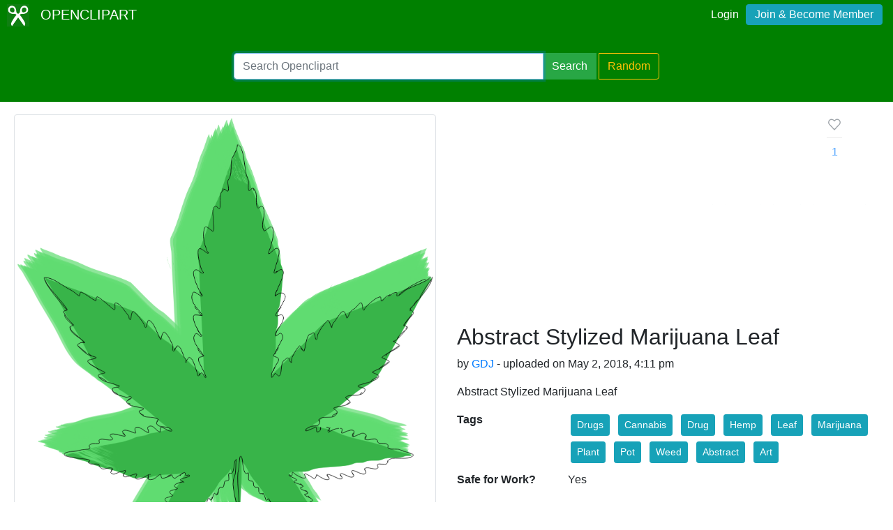

--- FILE ---
content_type: text/html; charset=utf-8
request_url: https://www.google.com/recaptcha/api2/aframe
body_size: 267
content:
<!DOCTYPE HTML><html><head><meta http-equiv="content-type" content="text/html; charset=UTF-8"></head><body><script nonce="L4wo6ld1HwykBXQms_Mk1Q">/** Anti-fraud and anti-abuse applications only. See google.com/recaptcha */ try{var clients={'sodar':'https://pagead2.googlesyndication.com/pagead/sodar?'};window.addEventListener("message",function(a){try{if(a.source===window.parent){var b=JSON.parse(a.data);var c=clients[b['id']];if(c){var d=document.createElement('img');d.src=c+b['params']+'&rc='+(localStorage.getItem("rc::a")?sessionStorage.getItem("rc::b"):"");window.document.body.appendChild(d);sessionStorage.setItem("rc::e",parseInt(sessionStorage.getItem("rc::e")||0)+1);localStorage.setItem("rc::h",'1768870125088');}}}catch(b){}});window.parent.postMessage("_grecaptcha_ready", "*");}catch(b){}</script></body></html>

--- FILE ---
content_type: text/css
request_url: https://openclipart.org/assets/css/style.css?v=1768870122
body_size: 2798
content:
/** @todo @rejon 2020-01-28 keep nuking this down */


.story {
	font-size: 24pt;
	padding: 0 2em;
}

/* textarea {
	white-space: pre-line;
} */


.story img {
	margin: auto;
	display: block;
	width: 50%;
}

.story h2 {
	text-align: center;
	font-size: 24pt !important;
	padding: 1em 0 2em 0;
}

#donate input {

	border: none !important;
	background: none !important;
}


#submitpage {
	margin-bottom: 4em;
}


#footer h4 {
  padding: 1.8em 0 1em 0;
	font-weight:normal;
}

#footer a,
#footer a:visited, #footer a:active, #footer a:link, #footer a {
  text-decoration: none;
}

#footer a:hover {
  opacity: 0.8;
}

.gallery {
display: grid;
grid-template-rows: auto;
grid-template-columns: repeat(4, calc(25vw - 2.5em));
grid-row-gap: 2em;
grid-column-gap: 2em;
}

.gallery.has-ads .gallery-ads {
grid-column: 1;
grid-row: 1 / 4;
}

.gallery .artwork {
	text-align: center;
	align-self: center;
	position: relative;
}
.gallery .artwork .clipart_issue:after {
    content:"";
    display: block;
    height: 100%;
    position: absolute;
    top: 0;
    left: 0;
    width: 100%;
    background-color: rgba(255, 255, 255, .7);
}

.gallery .artwork img {
	max-width: 100%;
	max-height: 25vw;
}


#paginator {
	margin: 2em 0 0 0;
	text-align: center;
}


#discussion {
	clear: both;
}
/* NEW 2019-07 */

#alert {
  background-color: deeppink;
  color: white;
  padding: 8px;
  text-align: center;
}

#alert a {
  color: white;
}

#alert a:hover {
  filter: invert(100%);
  text-decoration: none;
}

#auto-typography-title {
  text-transform: ucfirst;
}


.ucfirst {
  text-transform:capitalize;
}

.lost-password {
	text-align: left;
	font-size: .9em;
}

#logged {
    color: #FFF;
    font-size: 9pt;
    text-align: right;
    padding: 14px 20px 20px 10px;
}
#logged a {
	font-weight: normal;
}
#logged b { color: #FFF; margin:0 5px 0 5px;}
#logged a:link, #logged a:visited { color: #FFF; margin:0 5px 3px 5px; font-size:12pt; line-height: 12pt;}
#logged a:hover, #logged a:active { text-decoration: underline; }

#upload-menu {
    color: #FFF;
    font-size: 9pt;
    text-align: right;
    padding: 14px 20px 20px 10px;
}

#upload-menu a:link, #upload-menu a:visited { color: #FFF; margin:0 5px 0 5px;}
#upload-menu a:hover, #upload-menu a:active { text-decoration: none; }


#logged a#uploadshare {
	line-height: 10pt;
}
#logged a#uploadshare:hover {
   text-decoration: none;
   border-bottom: none;
}


#content {
   padding: 18px 20px;
}

#content h2 img { 
  position: relative; 
  top: 3px; 
}

#content img {
    max-width: 100%;
}


.wrapper table {
    width: 100%;
}
table td.metric {
    width: 50%;
    font-weight: bold;
}

table td.number {
    width: 50%;
    text-align: right;
}

table td.heading
{
    width: 33%;
    font-weight: normal;
    color: #444;
}

.wrapper table td {
  padding: 0;
  margin: 0;
}




/*https://openclipart.org/may-clipart-be-used-comparison CSS for the widget use-comparison (id 2145) */
table#comparison {
   border: 1px solid gray;
   border-collapse:collapse;
}

table#comparison th {
    text-align: left;
   background-color: #eee;
}


table#comparison td {
   padding: 4px;
   background-color: #eee;
   height: 36px;
}

table#comparison td,
table#comparison tr {
   border: 1px solid gray;
}

table#comparison td.commercial {
   background-color: #74d216;
}

table#comparison td.non-commercial {
   background-color: #729fcf;
}

table#comparison td.commercial,
table#comparison td.non-commercial {
   width: 15%;
}

#developers table {
    border: 1px solid black;
    margin: 8px 0;
    border-collapse: collapse;
    width: 100%;

}

#developers table td.api-name,
#developers table td.api-url {
    width: 50%;
}

#developers tr,
#developers td {
    padding: 8px;
    border: 1px solid black;
}





#footer {
  background-color: green;
  text-align: center;
  color: white;
}

#footer a:visited,
#footer a:active,
#footer a:link,
#footer a {
  color: white;
  text-decoration: underline;
}

#footer #love {
	padding-top: 1rem;
}
#footer #links {
	padding-bottom: 1rem;
}

#footer #links a {
	padding: 0.2rem;
}


#header {
    background-color: green;
    overflow: auto;
    padding: 0px 10px;
}

@media (min-width: 576px) {
	#header {
		text-align: center;
	}
}
#header #logo img { width: 32px; }
#header #logo a { display: block; overflow: auto; }

#logo {
    margin: 0;
    padding: 0;
    top: 0;
    left: 11px;
    color: #FFF;
		/*font-size: 1.5rem;
		 font-weight: bold;
		line-height: 2rem;
		*/
}

#header #logo span {
	margin-left: .5em
}

#header #logo a:link, #logo a:visited { color: #FFF; text-decoration: none;}

#header #logged { padding: 0px; line-height: 44px; position: relative; }

#mainnav li.launchpad { width: 100%; border-top: 1px solid #cccccc; }

#main-menu {
	overflow: auto;
	padding-top: 1em;
	padding-bottom: 1em;
  background-color: green;
}
#main-menu li a:link,
#main-menu li a:visited {
    border-right: 1px solid #CCCCCC;
    color: #2E3436;
    display: block;
    font-size: 14pt;
    padding: 0 0.62em;
    text-decoration: none;
    line-height: 46px;
    text-align: center;
}


#search .mb-3 {
	margin-top: 1rem!important;
	margin-bottom: 1rem!important;
}


#browse {
	margin-top: 2rem;
}

.alert-fixed {
    position: fixed !important;
    top: 5px;
    left: 5px;
    width: 96%;
    z-index:9999;
    border-radius:0px
}

/* ADS */

.horizontal-ad {
	margin: 2em 0;
}

ins {
	text-align: center;
}

.ad-detail {
	margin: 2em auto;
}

ins.home-ad, ins.search-ad {
	margin-top: 0;
}


.fav-button .fav-heart {
	fill: var(--white);
	stroke: var(--gray);
}

.fav-button.is_faved .fav-heart svg,
.fav-button .fav-heart:hover svg {
	fill: var(--red);
	stroke: var(--red);
}

.btn.fav-button  {
	padding: 0
}

.fav-button hr {
	margin: .5em 0;
}

.media-comment {
	margin: 1em 0;
	border-bottom: 1px solid rgba(0,0,0,.1);
}

.new-comment {
  animation: highlight 1000ms ease-out;
}

@keyframes highlight {
  0% {
    background-color: highlight;
  }
  100 {
    background-color: white;
  }
}

.deleted-comment {
  animation: fadeout 1000ms ease-out;
	display:none;
}

@keyframes fadeout {
  0% {
    background-color: #f8d7da;
  }
  100 {
    background-color: white;
  }
}

/*
 * bootstrap-tagsinput v0.8.0
 *
 */

.bootstrap-tagsinput {
  background-color: #fff;
  border: 1px solid #ccc;
  box-shadow: inset 0 1px 1px rgba(0, 0, 0, 0.075);
  display: inline-block;
  padding: 4px 6px;
  color: #555;
  vertical-align: middle;
  border-radius: 4px;
  width: 100%;
  line-height: 22px;
  cursor: text;
}
.bootstrap-tagsinput input {
  border: none;
  box-shadow: none;
  outline: none;
  background-color: transparent;
  padding: 0 6px;
  margin: 0;
  width: auto;
  max-width: inherit;
}
.bootstrap-tagsinput.form-control input::-moz-placeholder {
  color: #777;
  opacity: 1;
}
.bootstrap-tagsinput.form-control input:-ms-input-placeholder {
  color: #777;
}
.bootstrap-tagsinput.form-control input::-webkit-input-placeholder {
  color: #777;
}
.bootstrap-tagsinput input:focus {
  border: none;
  box-shadow: none;
}
.bootstrap-tagsinput .badge {
  margin: 2px 2px;
  padding:5px 8px;
}
.bootstrap-tagsinput .badge [data-role="remove"] {
  margin-left: 8px;
  cursor: pointer;
}
.bootstrap-tagsinput .badge [data-role="remove"]:after {
  content: "×";
  padding: 0px 4px;
  background-color:rgba(0, 0, 0, 0.1);
  border-radius:50%;
  font-size:13px
}
.bootstrap-tagsinput .badge [data-role="remove"]:hover:after {

  background-color:rgba(0, 0, 0, 0.62);}
.bootstrap-tagsinput .badge [data-role="remove"]:hover:active {
  box-shadow: inset 0 3px 5px rgba(0, 0, 0, 0.125);
}

.tt-menu {
    position: absolute;
    top: 100%;
    left: 0;
    z-index: 1000;
    display: none;
    float: left;
    min-width: 160px;
    padding: 5px 0;
    margin: 2px 0 0;
    list-style: none;
    font-size: 14px;
    background-color: #ffffff;
    border: 1px solid #cccccc;
    border: 1px solid rgba(0, 0, 0, 0.15);
    border-radius: 4px;
    -webkit-box-shadow: 0 6px 12px rgba(0, 0, 0, 0.175);
    box-shadow: 0 6px 12px rgba(0, 0, 0, 0.175);
    background-clip: padding-box;
    cursor: pointer;
}

.tt-suggestion {
    display: block;
    padding: 3px 20px;
    clear: both;
    font-weight: normal;
    line-height: 1.428571429;
    color: #333333;
    white-space: nowrap;
}

.tt-suggestion:hover,
.tt-suggestion:focus {
  color: #ffffff;
  text-decoration: none;
  outline: 0;
  background-color: #428bca;
}

@media (max-width: 960px) {
  .clipart-detail-meta {
    margin-top: 1em;
  } 
}